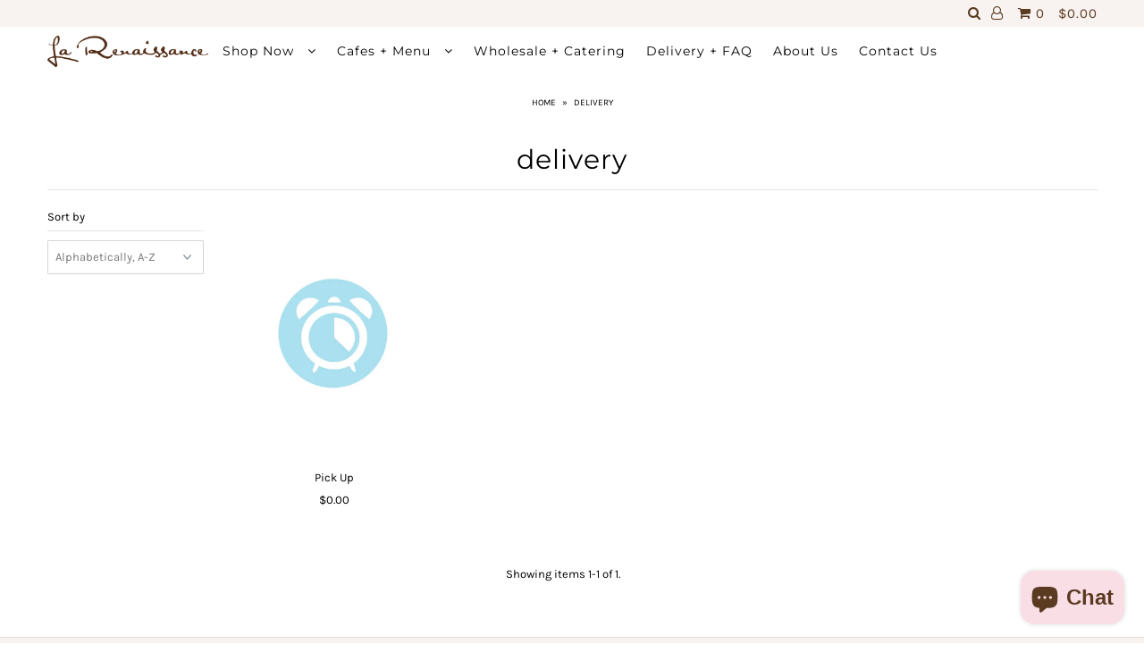

--- FILE ---
content_type: text/css
request_url: https://larenaissance.com.au/cdn/shop/t/22/assets/bold.css?v=36438600500237086361642907677
body_size: -681
content:
.bold_hidden{display:none}
/*# sourceMappingURL=/cdn/shop/t/22/assets/bold.css.map?v=36438600500237086361642907677 */
